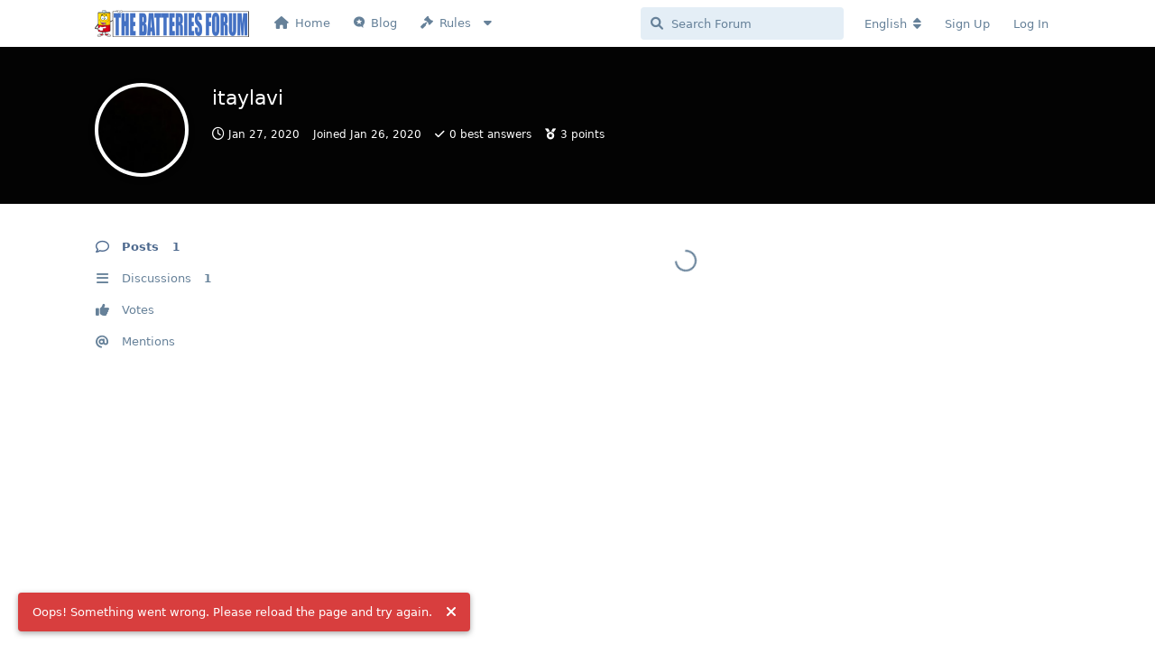

--- FILE ---
content_type: text/html; charset=utf-8
request_url: https://www.batteries-forum.com/u/itaylavi
body_size: 7380
content:
<!doctype html>
<html  dir="ltr"        lang="en" >
    <head>
        <meta charset="utf-8">
        <title>itaylavi - Batteries Forum ⚡</title>

        <link rel="stylesheet" href="https://www.batteries-forum.com/assets/forum.css?v=f7788b6e">
<link rel="stylesheet" href="https://www.batteries-forum.com/assets/forum-en.css?v=e40cfb43">
<link rel="canonical" href="https://www.batteries-forum.com/u/itaylavi">
<link rel="preload" href="https://www.batteries-forum.com/assets/forum.css?v=f7788b6e" as="style">
<link rel="preload" href="https://www.batteries-forum.com/assets/forum-en.css?v=e40cfb43" as="style">
<link rel="preload" href="https://www.batteries-forum.com/assets/forum.js?v=a77a1938" as="script">
<link rel="preload" href="https://www.batteries-forum.com/assets/forum-en.js?v=192bac71" as="script">
<link rel="preload" href="https://www.batteries-forum.com/assets/extensions/blomstra-fontawesome/fontawesome-6-free/fa-brands-400.woff2" as="font" type="font/woff2" crossorigin="">
<link rel="preload" href="https://www.batteries-forum.com/assets/extensions/blomstra-fontawesome/fontawesome-6-free/fa-regular-400.woff2" as="font" type="font/woff2" crossorigin="">
<link rel="preload" href="https://www.batteries-forum.com/assets/extensions/blomstra-fontawesome/fontawesome-6-free/fa-solid-900.woff2" as="font" type="font/woff2" crossorigin="">
<meta name="viewport" content="width=device-width, initial-scale=1, maximum-scale=1, minimum-scale=1, viewport-fit=cover">
<meta name="description" content="Profile of itaylavi | 1 discussions | 1 posts">
<meta name="theme-color" content="#4D698E">
<meta name="application-name" content="Batteries Forum ⚡">
<meta name="robots" content="index, follow">
<meta name="twitter:card" content="summary_large_image">
<meta name="twitter:image" content="https://www.batteries-forum.com/assets/avatars/NwDBEfbq7NL5ZoCP.png">
<meta name="twitter:title" content="Profile of itaylavi">
<meta name="twitter:description" content="Profile of itaylavi | 1 discussions | 1 posts">
<meta name="twitter:url" content="https://www.batteries-forum.com/u/itaylavi">
<link rel="shortcut icon" href="https://www.batteries-forum.com/assets/favicon-agdts8u8.png">
<meta property="og:site_name" content="Batteries Forum ⚡">
<meta property="og:type" content="profile">
<meta property="og:image" content="https://www.batteries-forum.com/assets/avatars/NwDBEfbq7NL5ZoCP.png">
<meta property="profile:username" content="itaylavi">
<meta property="og:title" content="Profile of itaylavi">
<meta property="og:description" content="Profile of itaylavi | 1 discussions | 1 posts">
<meta property="og:url" content="https://www.batteries-forum.com/u/itaylavi">
<script type="application/ld+json">[{"@context":"http:\/\/schema.org","@type":"ProfilePage","publisher":{"@type":"Organization","name":"Batteries Forum \u26a1","url":"https:\/\/www.batteries-forum.com","description":"An happy place to exchange about batteries and other energy storage systems; lithium, hydrogen, electric car, sodium, graphene, smart grid, renewable energies...","logo":"https:\/\/www.batteries-forum.com\/assets\/logo-wbh7ehnb.png"},"image":"https:\/\/www.batteries-forum.com\/assets\/avatars\/NwDBEfbq7NL5ZoCP.png","mainEntity":{"@type":"Person","name":"itaylavi"},"name":"itaylavi","dateCreated":"2020-01-26T08:59:28+00:00","commentCount":1,"description":"Profile of itaylavi | 1 discussions | 1 posts","url":"https:\/\/www.batteries-forum.com\/u\/itaylavi"},{"@context":"http:\/\/schema.org","@type":"WebSite","url":"https:\/\/www.batteries-forum.com\/","potentialAction":{"@type":"SearchAction","target":"https:\/\/www.batteries-forum.com\/?q={search_term_string}","query-input":"required name=search_term_string"}}]</script>
<!-- Global Site Tag (gtag.js) - Google Analytics -->
<script async src="https://www.googletagmanager.com/gtag/js?id=UA-37102804-6"></script>
<script>
    window.dataLayer = window.dataLayer || [];
    function gtag(){dataLayer.push(arguments);}
    gtag('js', new Date());
</script>

    </head>

    <body>
        <div id="app" class="App">

    <div id="app-navigation" class="App-navigation"></div>

    <div id="drawer" class="App-drawer">

        <header id="header" class="App-header">
            <div id="header-navigation" class="Header-navigation"></div>
            <div class="container">
                <div class="Header-title">
                    <a href="https://www.batteries-forum.com" id="home-link">
                                                    <img src="https://www.batteries-forum.com/assets/logo-wbh7ehnb.png" alt="Batteries Forum ⚡" class="Header-logo">
                                            </a>
                </div>
                <div id="header-primary" class="Header-primary"></div>
                <div id="header-secondary" class="Header-secondary"></div>
            </div>
        </header>

    </div>

    <main class="App-content">
        <div id="content"></div>

        <div id="flarum-loading" style="display: none">
    Loading...
</div>

<noscript>
    <div class="Alert">
        <div class="container">
            This site is best viewed in a modern browser with JavaScript enabled.
        </div>
    </div>
</noscript>

<div id="flarum-loading-error" style="display: none">
    <div class="Alert">
        <div class="container">
            Something went wrong while trying to load the full version of this site. Try hard-refreshing this page to fix the error.
        </div>
    </div>
</div>

<noscript id="flarum-content">
    
</noscript>


        <div class="App-composer">
            <div class="container">
                <div id="composer"></div>
            </div>
        </div>
    </main>

</div>

<center>A 100% free 🔋 forum powered with ❤️ &⚡</a> in <img src="https://pic.sopili.net/pub/emoji/twitter/2/72x72/1f1eb-1f1f7.png" width=20 height=15></center>
</br>
<script>
window.axeptioSettings = {
  clientId: "60b15658cde9636412d2d9d5",
};
 
(function(d, s) {
  var t = d.getElementsByTagName(s)[0], e = d.createElement(s);
  e.async = true; e.src = "//static.axept.io/sdk.js";
  t.parentNode.insertBefore(e, t);
})(document, "script");

if (document.documentElement.lang === 'en-US'){
  window.axeptioSettings.cookiesVersion = 'BF-EN';
}

if (document.documentElement.lang === 'fr-FR'){
  window.axeptioSettings.cookiesVersion = 'BF-FR';
}

if (document.documentElement.lang === 'es-ES'){
  window.axeptioSettings.cookiesVersion = 'BF-EN';
}

(function(d, s) {
  var t = d.getElementsByTagName(s)[0], e = d.createElement(s);
  e.async = true; e.src = "//static.axept.io/sdk.js";
  t.parentNode.insertBefore(e, t);
})(document, "script");
</script>



        <div id="modal"></div>
        <div id="alerts"></div>

        <script>
            document.getElementById('flarum-loading').style.display = 'block';
            var flarum = {extensions: {}};
        </script>

        <script src="https://www.batteries-forum.com/assets/forum.js?v=a77a1938"></script>
<script src="https://www.batteries-forum.com/assets/forum-en.js?v=192bac71"></script>

        <script id="flarum-json-payload" type="application/json">{"resources":[{"type":"forums","id":"1","attributes":{"title":"Batteries Forum \u26a1","description":"An happy place to exchange about batteries and other energy storage systems; lithium, hydrogen, electric car, sodium, graphene, smart grid, renewable energies...","showLanguageSelector":true,"baseUrl":"https:\/\/www.batteries-forum.com","basePath":"","baseOrigin":"https:\/\/www.batteries-forum.com","debug":false,"apiUrl":"https:\/\/www.batteries-forum.com\/api","welcomeTitle":"\u26a1 Welcome to THE BATTERIES-FORUM !\ud83d\udd0b","welcomeMessage":"\u003Cp\u003EAn happy place to exchange about batteries and other energy storage systems \u003Cbr \/\u003E\ud83d\udcb0 Earn money when you post and start a new discussion ! \u003Cbr \/\u003ETo start a discussion please \u003Ca style=\u0022color: darkorange;\u0022 href=\u0022https:\/\/www.markdownguide.org\/basic-syntax\/\u0022 target=\u0022_blank\u0022 rel=\u0022noopener\u0022\u003Erefer to Basic Syntax !\u003C\/a\u003E\u003Cbr \/\u003E\u003Cbr \/\u003EWould you like the forum on the \u003Cimg src=\u0022https:\/\/www.countryflags.io\/gb\/shiny\/64.png\u0022 width=\u002220\u0022 height=\u002215\u0022 \/\u003E\u003Ca style=\u0022color: dodgerblue;\u0022 href=\u0022https:\/\/www.batteries-forum.com\/?language=en\u0022\u003EENGLISH-only\u003C\/a\u003E or \u003Ca style=\u0022color: dodgerblue;\u0022 href=\u0022https:\/\/www.batteries-forum.com\/?language=fr\u0022\u003E\u003Cimg src=\u0022https:\/\/pic.sopili.net\/pub\/emoji\/twitter\/2\/72x72\/1f1eb-1f1f7.png\u0022 width=\u002220\u0022 height=\u002215\u0022 \/\u003EFRENCH-only\u003C\/a\u003E version ?\u003C\/p\u003E\n\u003Cp\u003EOr go directly to \u003Ca title=\u0022All Discussions\u0022 href=\u0022https:\/\/www.batteries-forum.com\/all\u0022 \u003Ca style=\u0022color: red;\u0022\u003EAll Discussions\u003C\/a\u003E\u003C\/p\u003E","themePrimaryColor":"#4D698E","themeSecondaryColor":"#4C92D1","logoUrl":"https:\/\/www.batteries-forum.com\/assets\/logo-wbh7ehnb.png","faviconUrl":"https:\/\/www.batteries-forum.com\/assets\/favicon-agdts8u8.png","headerHtml":"","footerHtml":"\u003Ccenter\u003EA 100% free \ud83d\udd0b forum powered with \u2764\ufe0f \u0026\u26a1\u003C\/a\u003E in \u003Cimg src=\u0022https:\/\/pic.sopili.net\/pub\/emoji\/twitter\/2\/72x72\/1f1eb-1f1f7.png\u0022 width=20 height=15\u003E\u003C\/center\u003E\n\u003C\/br\u003E\n\u003Cscript\u003E\nwindow.axeptioSettings\u00a0= {\n\u00a0\u00a0clientId:\u00a0\u002260b15658cde9636412d2d9d5\u0022,\n};\n\u00a0\n(function(d,\u00a0s) {\n\u00a0\u00a0var\u00a0t = d.getElementsByTagName(s)[0],\u00a0e = d.createElement(s);\n\u00a0\u00a0e.async = true;\u00a0e.src = \u0022\/\/static.axept.io\/sdk.js\u0022;\n\u00a0\u00a0t.parentNode.insertBefore(e, t);\n})(document, \u0022script\u0022);\n\nif (document.documentElement.lang === \u0027en-US\u0027){\n  window.axeptioSettings.cookiesVersion = \u0027BF-EN\u0027;\n}\n\nif (document.documentElement.lang === \u0027fr-FR\u0027){\n  window.axeptioSettings.cookiesVersion = \u0027BF-FR\u0027;\n}\n\nif (document.documentElement.lang === \u0027es-ES\u0027){\n  window.axeptioSettings.cookiesVersion = \u0027BF-EN\u0027;\n}\n\n(function(d, s) {\n  var t = d.getElementsByTagName(s)[0], e = d.createElement(s);\n  e.async = true; e.src = \u0022\/\/static.axept.io\/sdk.js\u0022;\n  t.parentNode.insertBefore(e, t);\n})(document, \u0022script\u0022);\n\u003C\/script\u003E\n","allowSignUp":true,"defaultRoute":"\/categories","canViewForum":true,"canStartDiscussion":true,"canSearchUsers":false,"canCreateAccessToken":false,"canModerateAccessTokens":false,"assetsBaseUrl":"https:\/\/www.batteries-forum.com\/assets","canViewFlags":false,"guidelinesUrl":"https:\/\/www.batteries-forum.com\/p\/2-forum-rules","canBypassTagCounts":false,"minPrimaryTags":"0","maxPrimaryTags":"2","minSecondaryTags":"0","maxSecondaryTags":"3","canConfigureSeo":false,"toggleRichTextEditorButton":true,"displayNameDriver":"nickname","setNicknameOnRegistration":true,"randomizeUsernameOnRegistration":false,"fof-oauth":[null,{"name":"facebook","icon":"fab fa-facebook","priority":0},null,null,{"name":"twitter","icon":"fab fa-twitter","priority":0},{"name":"google","icon":"fab fa-google","priority":0},null],"fof-oauth.only_icons":false,"fof-oauth.popupWidth":580,"fof-oauth.popupHeight":400,"fof-oauth.fullscreenPopup":true,"canSeeUserDirectoryLink":false,"userDirectoryDefaultSort":"default","userDirectorySmallCards":false,"userDirectoryDisableGlobalSearchSource":false,"userDirectoryLinkGroupMentions":true,"afrux-forum-widgets-core.config":[],"afrux-forum-widgets-core.preferDataWithInitialLoad":false,"blogTags":["34"],"blogRedirectsEnabled":"both","blogCommentsEnabled":"1","blogHideTags":"1","blogDefaultImage":null,"canWriteBlogPosts":false,"blogCategoryHierarchy":"1","blogAddSidebarNav":"1","canApproveBlogPosts":false,"blogFeaturedCount":3,"blogAddHero":true,"therealsujitk-gifs.engine":"giphy","therealsujitk-gifs.api_key":null,"therealsujitk-gifs.rating":"off","sycho-profile-cover.max_size":"2048","canMovePosts":false,"embedVideoDash":false,"embedVideoFlv":false,"embedVideoHls":false,"embedVideoShaka":false,"embedVideoWebTorrent":false,"embedVideoAirplay":false,"embedVideoHotkey":false,"embedVideoQualitySwitching":false,"embedVideoTheme":"","embedVideoLogo":"","embedVideoLang":"en","embedVideoModal":false,"imgur-upload.client-id":"c440a11820c0f60","imgur-upload.hide-markdown-image":"1","imgur-upload.embed-type":"","imgur-upload.allow-paste":"1","canRequestUsername":false,"canRequestNickname":false,"passwordlessSignUp":false,"fof-user-bio.maxLength":200,"fof-user-bio.maxLines":0,"fof-upload.canUpload":false,"fof-upload.canDownload":false,"fof-upload.composerButtonVisiblity":"both","fof-terms.signup-legal-text":null,"fof-terms.hide-updated-at":false,"fof-terms.date-format":"YYYY-MM-DD","fof-terms.canSeeUserPoliciesState":false,"fof-socialprofile.allow_external_favicons":true,"fof-socialprofile.favicon_provider":"duckduckgo","fof-share-social.plain-copy":true,"fof-share-social.default":null,"fof-share-social.networks":["facebook","twitter","linkedin","reddit","whatsapp"],"theme_dark_mode":false,"fof-recaptcha.credentials.site":"6LfXs8YUAAAAAK9bufzFuRJdrTkRivAvi75VtH4z","fof-recaptcha.type":"checkbox","fof-recaptcha.signup":true,"fof-recaptcha.signin":true,"fof-recaptcha.forgot":true,"fof-recaptcha.configured":true,"postWithoutCaptcha":false,"ReactionConverts":["thumbsup","thumbsdown","thumbsup"],"fofReactionsAllowAnonymous":false,"fofReactionsCdnUrl":"https:\/\/cdnjs.cloudflare.com\/ajax\/libs\/twemoji\/14.0.2\/72x72\/[codepoint].png","canStartPolls":false,"canStartGlobalPolls":false,"canUploadPollImages":false,"canStartPollGroup":false,"canViewPollGroups":false,"pollsDirectoryDefaultSort":"-createdAt","globalPollsEnabled":false,"pollGroupsEnabled":false,"allowPollOptionImage":false,"pollMaxOptions":10,"fof-merge-discussions.search_limit":4,"fof-geoip.showFlag":false,"canViewRankingPage":true,"fof-gamification-op-votes-only":false,"fof-gamification.topimage1Url":null,"fof-gamification.topimage2Url":null,"fof-gamification.topimage3Url":null,"canSaveDrafts":false,"canScheduleDrafts":false,"drafts.enableScheduledDrafts":true,"fof-doorman.allowPublic":true,"fof-discussion-thumbnail.link_to_discussion":false,"fof-best-answer.show_max_lines":0,"showTagsInSearchResults":true,"removeSolutionResultsFromMainSearch":false,"solutionSearchEnabled":true,"canSelectBestAnswerOwnPost":true,"useAlternativeBestAnswerUi":true,"showBestAnswerFilterUi":true,"bestAnswerDiscussionSidebarJumpButton":false,"pusherKey":"864e0e8ae6ff664ae3fb","pusherCluster":"","allowUsernameMentionFormat":true,"scrollToTopButton":true,"scrollToBottomButton":true,"scrollToTopIcon":null,"scrollToBottomIcon":null,"clarkwinkelmann-group-list.showSideNavLink":false,"clarkwinkelmann-group-list.showAvatarBadges":false,"clarkwinkelmann-group-list.showOnlineStatus":false,"clarkwinkelmannCreateUserModal":false,"clarkwinkelmannAuthorChangeCanEditUser":false,"clarkwinkelmannAuthorChangeCanEditDate":false,"askvortsov-discussion-templates.no_tag_template":null,"appendTemplateOnTagChange":false,"askvortsov-checklist.cross_out_completed_items":true,"categories.keepTagsNav":false,"categories.fullPageDesktop":false,"categories.compactMobile":false,"categories.parentRemoveIcon":false,"categories.parentRemoveDescription":false,"categories.parentRemoveStats":false,"categories.parentRemoveLastDiscussion":false,"categories.childBareIcon":false,"antoinefr-money.moneyname":"[money] USDC (USD Coin cryptomoney)","antoinefr-money.noshowzero":"1","afrux-news-widget.lines":[]},"relationships":{"groups":{"data":[{"type":"groups","id":"1"},{"type":"groups","id":"2"},{"type":"groups","id":"3"},{"type":"groups","id":"4"},{"type":"groups","id":"5"},{"type":"groups","id":"6"}]},"tags":{"data":[{"type":"tags","id":"1"},{"type":"tags","id":"2"},{"type":"tags","id":"7"},{"type":"tags","id":"8"},{"type":"tags","id":"15"},{"type":"tags","id":"17"},{"type":"tags","id":"26"},{"type":"tags","id":"29"},{"type":"tags","id":"30"},{"type":"tags","id":"34"},{"type":"tags","id":"10"},{"type":"tags","id":"12"}]},"fofTermsPolicies":{"data":[{"type":"fof-terms-policies","id":"1"}]},"reactions":{"data":[{"type":"reactions","id":"1"},{"type":"reactions","id":"2"},{"type":"reactions","id":"3"},{"type":"reactions","id":"4"},{"type":"reactions","id":"6"},{"type":"reactions","id":"10"},{"type":"reactions","id":"11"},{"type":"reactions","id":"12"}]},"links":{"data":[{"type":"links","id":"6"},{"type":"links","id":"7"},{"type":"links","id":"12"},{"type":"links","id":"8"},{"type":"links","id":"14"},{"type":"links","id":"15"}]},"ranks":{"data":[{"type":"ranks","id":"2"},{"type":"ranks","id":"3"},{"type":"ranks","id":"4"},{"type":"ranks","id":"5"},{"type":"ranks","id":"6"},{"type":"ranks","id":"7"},{"type":"ranks","id":"8"}]}}},{"type":"groups","id":"1","attributes":{"nameSingular":"Admin","namePlural":"Admins","color":"#B72A2A","icon":"fas fa-wrench","isHidden":0}},{"type":"groups","id":"2","attributes":{"nameSingular":"Guest","namePlural":"Guests","color":null,"icon":null,"isHidden":0}},{"type":"groups","id":"3","attributes":{"nameSingular":"Member","namePlural":"Members","color":null,"icon":null,"isHidden":0}},{"type":"groups","id":"4","attributes":{"nameSingular":"Mod","namePlural":"Mods","color":"#80349E","icon":"fas fa-bolt","isHidden":0}},{"type":"groups","id":"5","attributes":{"nameSingular":"Batteries expert","namePlural":"Batteries expert","color":"#f66000","icon":"fas fa-car-battery","isHidden":0}},{"type":"groups","id":"6","attributes":{"nameSingular":"Software expert","namePlural":"Software experts","color":"#8CAD67","icon":"fas fa-code","isHidden":0}},{"type":"tags","id":"1","attributes":{"name":"General","description":"","slug":"general","color":"#888","backgroundUrl":null,"backgroundMode":null,"icon":"fab fa-battle-net","discussionCount":96,"position":0,"defaultSort":null,"isChild":false,"isHidden":false,"lastPostedAt":"2025-09-17T02:32:35+00:00","canStartDiscussion":false,"canAddToDiscussion":false,"isBlog":false,"isQnA":false,"reminders":false,"template":"","postCount":132}},{"type":"tags","id":"2","attributes":{"name":"Batteries \u26a1","description":"Batteries","slug":"batteries","color":"#f66000","backgroundUrl":null,"backgroundMode":null,"icon":"fas fa-car-battery","discussionCount":429,"position":2,"defaultSort":null,"isChild":false,"isHidden":false,"lastPostedAt":"2026-01-06T20:36:19+00:00","canStartDiscussion":false,"canAddToDiscussion":false,"isBlog":false,"isQnA":false,"reminders":false,"template":"","postCount":585}},{"type":"tags","id":"7","attributes":{"name":"Battery help","description":"Batteries tech support","slug":"battery-help","color":"#9354CA","backgroundUrl":null,"backgroundMode":null,"icon":"fas fa-wrench","discussionCount":56,"position":7,"defaultSort":null,"isChild":false,"isHidden":false,"lastPostedAt":"2025-05-25T07:07:56+00:00","canStartDiscussion":false,"canAddToDiscussion":false,"isBlog":false,"isQnA":false,"reminders":false,"template":"","postCount":71}},{"type":"tags","id":"8","attributes":{"name":"Management Systems","description":"Concerning batteries management system","slug":"management-systems","color":"#FF4CA4","backgroundUrl":null,"backgroundMode":null,"icon":"fas fa-heartbeat","discussionCount":33,"position":3,"defaultSort":null,"isChild":false,"isHidden":false,"lastPostedAt":"2025-02-10T09:14:33+00:00","canStartDiscussion":false,"canAddToDiscussion":false,"isBlog":false,"isQnA":false,"reminders":false,"template":"","postCount":52}},{"type":"tags","id":"15","attributes":{"name":"Airbus Batteries","description":"All about European Airbus Batteries program","slug":"airbus-batteries","color":"#F5CD08","backgroundUrl":null,"backgroundMode":null,"icon":"fas fa-globe-europe","discussionCount":20,"position":1,"defaultSort":null,"isChild":false,"isHidden":false,"lastPostedAt":"2025-04-22T03:48:55+00:00","canStartDiscussion":false,"canAddToDiscussion":false,"isBlog":false,"isQnA":false,"reminders":false,"template":"","postCount":8}},{"type":"tags","id":"17","attributes":{"name":"Community","description":"Anything that doesn\u0027t go into another tag goes here","slug":"community","color":"#2c7cb0","backgroundUrl":null,"backgroundMode":null,"icon":"fas fa-comments","discussionCount":17,"position":8,"defaultSort":null,"isChild":false,"isHidden":false,"lastPostedAt":"2025-07-28T19:00:23+00:00","canStartDiscussion":false,"canAddToDiscussion":false,"isBlog":false,"isQnA":false,"reminders":false,"template":"","postCount":19}},{"type":"tags","id":"26","attributes":{"name":"Batteries companies","description":"A list of all batteries companies in the world","slug":"batteries-companies","color":"#1F7456","backgroundUrl":null,"backgroundMode":null,"icon":"fas fa-list","discussionCount":33,"position":5,"defaultSort":null,"isChild":false,"isHidden":false,"lastPostedAt":"2024-04-08T08:27:42+00:00","canStartDiscussion":false,"canAddToDiscussion":false,"isBlog":false,"isQnA":false,"reminders":false,"template":"","postCount":21}},{"type":"tags","id":"29","attributes":{"name":"Renewable Energy","description":"","slug":"renewable-energy","color":"#6EBA3D","backgroundUrl":null,"backgroundMode":null,"icon":"fas fa-solar-panel","discussionCount":26,"position":6,"defaultSort":null,"isChild":false,"isHidden":false,"lastPostedAt":"2025-03-14T09:24:21+00:00","canStartDiscussion":false,"canAddToDiscussion":false,"isBlog":false,"isQnA":false,"reminders":false,"template":"","postCount":23}},{"type":"tags","id":"30","attributes":{"name":"Applications","description":"","slug":"applications","color":"#F46F52","backgroundUrl":null,"backgroundMode":null,"icon":"fab fa-schlix","discussionCount":19,"position":4,"defaultSort":null,"isChild":false,"isHidden":false,"lastPostedAt":"2024-08-20T04:47:17+00:00","canStartDiscussion":false,"canAddToDiscussion":false,"isBlog":false,"isQnA":false,"reminders":false,"template":"","postCount":12}},{"type":"tags","id":"34","attributes":{"name":"Batterie FAQ","description":"","slug":"batterie-faq","color":"","backgroundUrl":null,"backgroundMode":null,"icon":"fab fa-youtube","discussionCount":13,"position":9,"defaultSort":null,"isChild":false,"isHidden":false,"lastPostedAt":"2025-09-10T07:11:22+00:00","canStartDiscussion":false,"canAddToDiscussion":false,"isBlog":true,"isQnA":false,"reminders":false,"template":"","postCount":28}},{"type":"tags","id":"10","attributes":{"name":"Performance","description":"","slug":"performance","color":"#9354CA","backgroundUrl":null,"backgroundMode":null,"icon":"fas fa-rocket","discussionCount":12,"position":null,"defaultSort":null,"isChild":false,"isHidden":false,"lastPostedAt":"2024-08-26T11:30:13+00:00","canStartDiscussion":false,"canAddToDiscussion":false,"isBlog":false,"isQnA":false,"reminders":false,"template":"","postCount":13}},{"type":"tags","id":"12","attributes":{"name":"charging station","description":"","slug":"charging-station","color":"#D68B4F","backgroundUrl":null,"backgroundMode":null,"icon":"fas fa-charging-station","discussionCount":8,"position":null,"defaultSort":null,"isChild":false,"isHidden":false,"lastPostedAt":"2025-12-21T22:12:29+00:00","canStartDiscussion":false,"canAddToDiscussion":false,"isBlog":false,"isQnA":false,"reminders":false,"template":"","postCount":7}},{"type":"fof-terms-policies","id":"1","attributes":{"sort":null,"name":"Policy Rules","url":"https:\/\/www.batteries-forum.com\/p\/2-forum-rules","update_message":null,"terms_updated_at":"2021-01-10T11:57:24+00:00","optional":0,"additional_info":null}},{"type":"reactions","id":"1","attributes":{"identifier":"thumbsup","display":null,"type":"emoji","enabled":true}},{"type":"reactions","id":"2","attributes":{"identifier":"thumbsdown","display":null,"type":"emoji","enabled":true}},{"type":"reactions","id":"3","attributes":{"identifier":"ok_hand","display":null,"type":"emoji","enabled":true}},{"type":"reactions","id":"4","attributes":{"identifier":"laughin","display":null,"type":"emoji","enabled":true}},{"type":"reactions","id":"6","attributes":{"identifier":"confused","display":null,"type":"emoji","enabled":true}},{"type":"reactions","id":"10","attributes":{"identifier":"tad","display":null,"type":"emoji","enabled":true}},{"type":"reactions","id":"11","attributes":{"identifier":"hushed_face","display":null,"type":"emoji","enabled":true}},{"type":"reactions","id":"12","attributes":{"identifier":"thinking_face","display":null,"type":"emoji","enabled":true}},{"type":"links","id":"6","attributes":{"id":6,"title":"Home","icon":"fas fa-home","url":"https:\/\/batteries-forum.com","position":0,"isInternal":false,"isNewtab":false,"useRelMe":false,"isChild":false}},{"type":"links","id":"7","attributes":{"id":7,"title":"Rules","icon":"fas fa-gavel","url":"https:\/\/www.batteries-forum.com\/p\/2-forum-rules","position":2,"isInternal":true,"isNewtab":false,"useRelMe":false,"isChild":false}},{"type":"links","id":"12","attributes":{"id":12,"title":"Blog","icon":"fab fa-microblog","url":"https:\/\/www.batteries-forum.com\/blog","position":1,"isInternal":true,"isNewtab":false,"useRelMe":false,"isChild":false}},{"type":"links","id":"8","attributes":{"id":8,"title":"Policy","icon":"fas fa-bookmark","url":"https:\/\/www.batteries-forum.com\/p\/3-policy","position":0,"isInternal":true,"isNewtab":false,"useRelMe":false,"isChild":true},"relationships":{"parent":{"data":{"type":"links","id":"7"}}}},{"type":"links","id":"14","attributes":{"id":14,"title":"Rules","icon":"fas fa-gavel","url":"https:\/\/www.batteries-forum.com\/p\/2-forum-rules","position":1,"isInternal":true,"isNewtab":false,"useRelMe":false,"isChild":true},"relationships":{"parent":{"data":{"type":"links","id":"7"}}}},{"type":"links","id":"15","attributes":{"id":15,"title":"Moderators rules","icon":"fas fa-drafting-compass","url":"https:\/\/www.batteries-forum.com\/p\/6-les-mod-rateurs-du-forum-et-leurs-missions","position":2,"isInternal":true,"isNewtab":false,"useRelMe":false,"isChild":true},"relationships":{"parent":{"data":{"type":"links","id":"7"}}}},{"type":"ranks","id":"2","attributes":{"points":25,"name":"Forum active member","color":"#4B93D1"}},{"type":"ranks","id":"3","attributes":{"points":50,"name":"Forum active contributor","color":"#4B93D1"}},{"type":"ranks","id":"4","attributes":{"points":100,"name":"Battery community member","color":"#4B93D1"}},{"type":"ranks","id":"5","attributes":{"points":500,"name":"Battery influencer","color":"#4B93D1"}},{"type":"ranks","id":"6","attributes":{"points":1500,"name":"Battery important influencer","color":"#4B93D1"}},{"type":"ranks","id":"7","attributes":{"points":5000,"name":"Battery major influencer","color":"#3DE83A"}},{"type":"ranks","id":"8","attributes":{"points":10000,"name":"Almost Elon Musk","color":"#3DE83A"}}],"session":{"userId":0,"csrfToken":"Dq7OFoYwrlmI25wzFTyGfaUQLa0g2D6N0JR16nTy"},"locales":{"en":"English","fr":"Fran\u00e7ais"},"locale":"en","fof-socialprofile.test":null,"fof-reactions.cdnUrl":"https:\/\/cdnjs.cloudflare.com\/ajax\/libs\/twemoji\/14.0.2\/72x72\/[codepoint].png","fof-gamification.iconName":"","fof-gamification.pointsPlaceholder":null,"fof-gamification.showVotesOnDiscussionPage":"0","fof-gamification.rankAmt":"2","fof-gamification.customRankingImages":"0","fof-gamification.useAlternateLayout":null,"fof-gamification.upVotesOnly":null,"fof-gamification.iconNameAlt":null,"fof-gamification.altPostVotingUi":"0","googleTrackingCode":"UA-37102804-6","davwheat-custom-sidenav-links.link-data":"[]","davwheat-custom-sidenav-links.position":"above-tags-link","davwheat-custom-sidenav-links.top-spacer":"1","davwheat-custom-sidenav-links.bottom-spacer":"1","apiDocument":{"data":{"type":"users","id":"16","attributes":{"username":"itaylavi","displayName":"itaylavi","avatarUrl":"https:\/\/www.batteries-forum.com\/assets\/avatars\/NwDBEfbq7NL5ZoCP.png","slug":"itaylavi","joinTime":"2020-01-26T08:59:28+00:00","discussionCount":1,"commentCount":1,"canEdit":false,"canEditCredentials":false,"canEditGroups":false,"canDelete":false,"lastSeenAt":"2020-01-27T07:42:21+00:00","canSuspend":false,"canEditNickname":false,"isBanned":false,"canBanIP":false,"cover":null,"cover_thumbnail":null,"canSetProfileCover":false,"usernameHistory":null,"fof-upload-uploadCountCurrent":0,"fof-upload-uploadCountAll":0,"canViewSocialProfile":false,"points":3,"canHaveVotingNotifications":false,"bestAnswerCount":0,"canViewWarnings":false,"canManageWarnings":false,"canDeleteWarnings":false,"visibleWarningCount":0,"money":0,"canEditMoney":false},"relationships":{"groups":{"data":[]},"ranks":{"data":[]}}}}}</script>

        <script>
            const data = JSON.parse(document.getElementById('flarum-json-payload').textContent);
            document.getElementById('flarum-loading').style.display = 'none';

            try {
                flarum.core.app.load(data);
                flarum.core.app.bootExtensions(flarum.extensions);
                flarum.core.app.boot();
            } catch (e) {
                var error = document.getElementById('flarum-loading-error');
                error.innerHTML += document.getElementById('flarum-content').textContent;
                error.style.display = 'block';
                throw e;
            }
        </script>

        
    </body>
</html>
